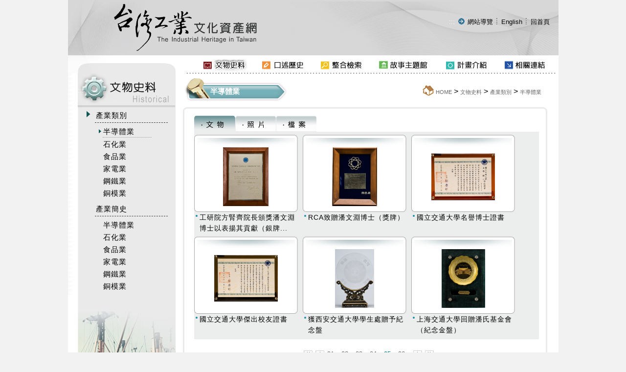

--- FILE ---
content_type: text/html
request_url: https://iht.nstm.gov.tw/industry/index.asp?m=99&m1=3&m2=15&gp=13&cls=1&page=5
body_size: 39451
content:

<!DOCTYPE html PUBLIC "-//W3C//DTD XHTML 1.0 Transitional//EN" "http://www.w3.org/TR/xhtml1/DTD/xhtml1-transitional.dtd">
<html xmlns="http://www.w3.org/1999/xhtml">
<head>
<meta http-equiv="Content-Type" content="text/html; charset=big5" />

<meta name="viewport" content="width=device-width, initial-scale=1">
<meta http-equiv="Content-Type" content="text/html; charset=UTF-8" />
<link rel="govtwsimpledc.xsd" href="http://www.gov.tw/schema/dc/" title="Dublin Core" />
<meta name="DC.Title"          content="產業類別" />
<meta name="DC.Creator"        content="台灣工業文化資產網" />
<meta name="DC.Subject"        content="產業類別" />
<meta name="DC.Description"    content="台灣工業文化資產網" />
<meta name="DC.Contributor"    content="台灣工業文化資產網" />
<meta name="DC.Type"           content="text/html" />
<meta name="DC.Format"         content="text" />
<meta name="DC.Source"         content="台灣工業文化資產網" />
<meta name="DC.Language"       content="中文" />
<meta name="DC.coverage.t.max" content="2026-01-21" />
<meta name="DC.coverage.t.min" content="2020-12-31" />
<meta name="DC.Publisher"      content="台灣工業文化資產網" />
<meta name="DC.Date"           content="2026-01-21" />
<meta name="DC.Identifier"     content="" />
<meta name="DC.Relation"       content="GIP-EY-LP-0090-0005-MP01" />
<meta name="DC.Rights"         content="台灣工業文化資產網" />
<meta name="Category.Theme"    content="400" />
<meta name="Category.Service"  content="I00" />
<meta name="Category.Cake"     content="710,D20,D40,D80,DH0,DW0,DX0,DY0" />
<meta name="Keywords"          content="台灣工業文化資產網 ,產業類別 ,半導體業 " />
<title>台灣工業文化資產網全球資訊網-文物史料-產業類別-半導體業</title>
<meta http-equiv="X-UA-Compatible" content="IE=edge" />
<link href="../css/font-awesome.css" rel="stylesheet" type="text/css" />
<link href="../css/text.css" rel="stylesheet" type="text/css" />
<link href="../css/style.css" rel="stylesheet" type="text/css" />
<link href="../css/text _rwd.css" rel="stylesheet" type="text/css" />
<script src="../Scripts/jquery.min.js" type="text/javascript"></script>
<script src="../js/readyfun.js" type="text/javascript"></script>


</head>

<body>

<table width="1%" border="0" align="center" cellpadding="0" cellspacing="0">
  <tr>
    <td background="../img/topimg.jpg">
<script src="../Scripts/AC_RunActiveContent.js" type="text/javascript"></script>
<div style="float:left" class="web_title">
 <a href="../index.asp">
  <img src="../img/page_logo.gif" alt="台灣工業文化資產網(回首頁)" title="台灣工業文化資產網(回首頁)" style="border:none;"></a>
</div>
<div class="nav web_title">
<img src="../img/spacer.gif" alt="" width="19" height="5"><a tabindex="1" href="#" title="網站導覽" class="link-topword2" accesskey="U">:::</a> 
<img src="../img/sitemap.gif" alt="*" style="margin-bottom:-2px" width="18" height="16">
 <a tabindex="1" href="../sitemap/index.asp?m=99&m1=10&m2=40" class="link-topword">
      網站導覽</a> <img src="../img/index.gif" alt="" style="margin-bottom:-2px" width="9" height="16">
      <a class="link-topword" tabindex="1" href="../English/index.asp">English</a>
       <img src="../img/index.gif" alt="" style="margin-bottom:-2px" width="9" height="16">
       <a class="link-topword" tabindex="1" href="../index.asp">回首頁</a>
       


      </div>


<header role="banner" id="header">
    <div class="top clearfix">
        <a href="../index.asp" title="台灣工業文化資產網">
          <h1 id="logo"><img src="../img/page_logo.gif" alt="台灣工業文化資產網" /></h1></a>
        <div class="b_main">
          <div class="b">
             <i class="b1"></i>
             <i class="b2"></i>
             <i class="b3"></i>
          </div>
    </div>
    </div>
    <nav role="navigation" aria-label="上方主選單" id="main_menu">    
  <ul class="menu2">
  
        <li class="sub_menu">        
            <a href='left_title01.jpg'>文物史料</a>
            	
	<div class="menu_icon"></div>
    <ul class="sub_sub">
	
    	<li class="sub_menu2">
        	<a href='../industry/index.asp?m=99&m1=3&m2=15&gp=13''>產業類別</a>
            
	<div class="menu_icon"></div>
    <ul class="sub_sub2">
	
    	<li class="sub_menu3"><a href='../industry/index.asp?m=99&m1=3&m2=15&gp=13''>半導體業</a></li>
    
    	<li class="sub_menu3"><a href='../industry/index.asp?m=99&m1=3&m2=16&gp=13''>石化業</a></li>
    
    	<li class="sub_menu3"><a href='../industry/index.asp?m=99&m1=3&m2=17&gp=13''>食品業</a></li>
    
    	<li class="sub_menu3"><a href='../industry/index.asp?m=99&m1=3&m2=18&gp=13''>家電業</a></li>
    
    	<li class="sub_menu3"><a href='../industry/index.asp?m=99&m1=3&m2=19&gp=13''>鋼鐵業</a></li>
    
    	<li class="sub_menu3"><a href='../industry/index.asp?m=99&m1=3&m2=85&gp=13''>銅模業</a></li>
     
    </ul> 

    	</li>
        
    
    	<li class="sub_menu2">
        	<a href='../form/index.asp?m=2&m1=3&m2=75&gp=21''>產業簡史</a>
            
	<div class="menu_icon"></div>
    <ul class="sub_sub2">
	
    	<li class="sub_menu3"><a href='../form/index.asp?m=2&m1=3&m2=75&gp=21''>半導體業</a></li>
    
    	<li class="sub_menu3"><a href='../form/index.asp?m=2&m1=3&m2=76&gp=21''>石化業</a></li>
    
    	<li class="sub_menu3"><a href='../form/index.asp?m=2&m1=3&m2=77&gp=21''>食品業</a></li>
    
    	<li class="sub_menu3"><a href='../form/index.asp?m=2&m1=3&m2=78&gp=21''>家電業</a></li>
    
    	<li class="sub_menu3"><a href='../form/index.asp?m=2&m1=3&m2=79&gp=21''>鋼鐵業</a></li>
    
    	<li class="sub_menu3"><a href='../form/index.asp?m=2&m1=3&m2=86&gp=21''>銅模業</a></li>
     
    </ul> 

    	</li>
        
        
    </ul>

        </li>

        <li class="sub_menu">        
            <a href='left_title02.jpg'>口述歷史</a>
            	
	<div class="menu_icon"></div>
    <ul class="sub_sub">
	
    	<li class="sub_menu2">
        	<a href='../history/index.asp?m=99&m1=4&m2=22''>依產業分類</a>
            
    	</li>
        
    
    	<li class="sub_menu2">
        	<a href='../history/index.asp?m=99&m1=4&m2=23''>依主題分類</a>
            
    	</li>
        
        
    </ul>

        </li>

        <li class="sub_menu">        
            <a href='left_title03.jpg'>整合檢索</a>
            	
	<div class="menu_icon"></div>
    <ul class="sub_sub">
	
    	<li class="sub_menu2">
        	<a href='../search/index.asp?m=99&m1=5&m2=24''>全文檢索</a>
            
    	</li>
        
    
    	<li class="sub_menu2">
        	<a href='../search/index-2.asp?m=99&m1=5&m2=25''>分類檢索</a>
            
    	</li>
        
        
    </ul>

        </li>

        <li class="sub_menu">        
            <a href='left_title04.jpg'>故事主題館</a>
            	
	<div class="menu_icon"></div>
    <ul class="sub_sub">
	
    	<li class="sub_menu2">
        	<a href='../content/index.asp?m=1&m1=6&m2=26''>故事館入口</a>
            
    	</li>
        
    
    	<li class="sub_menu2">
        	<a href='../video/index.asp?m=17&m1=6&m2=27''>文物3D秀</a>
            
    	</li>
        
    
    	<li class="sub_menu2">
        	<a href='../tour/index.asp?m=13&m1=6&m2=28''>產業說故事</a>
            
    	</li>
        
    
    	<li class="sub_menu2">
        	<a href='../letter/index.asp?m=13&m1=6&m2=29''>產業手扎</a>
            
    	</li>
        
        
    </ul>

        </li>

        <li class="sub_menu">        
            <a href='left_title05.jpg'>計畫介紹</a>
            	
	<div class="menu_icon"></div>
    <ul class="sub_sub">
	
    	<li class="sub_menu2">
        	<a href='../content/index.asp?m=1&m1=7&m2=30''>計畫源起與簡介</a>
            
    	</li>
        
    
    	<li class="sub_menu2">
        	<a href='../content/index.asp?m=1&m1=7&m2=31''>計畫團隊成員</a>
            
    	</li>
        
    
    	<li class="sub_menu2">
        	<a href='../content/index.asp?m=1&m1=7&m2=32''>文物徵集</a>
            
    	</li>
        
    
    	<li class="sub_menu2">
        	<a href='mailto:junfu@mail.nstm.gov.tw;sanching@mail.nstm.gov.tw' target='_blank' title='將另開新視窗（mailto:junfu@mail.nstm.gov.tw;sanching@mail.nstm.gov.tw）''>意見信箱</a>
            
    	</li>
        
        
    </ul>

        </li>

        <li class="sub_menu">        
            <a href='left_title06.jpg'>相關連結</a>
            	
	<div class="menu_icon"></div>
    <ul class="sub_sub">
	
    	<li class="sub_menu2">
        	<a href='../links/index.asp?m=12&m1=8&m2=34''>捐贈與授權單位</a>
            
    	</li>
        
    
    	<li class="sub_menu2">
        	<a href='../links/index.asp?m=12&m1=8&m2=35''>國內相關產業博物館</a>
            
    	</li>
        
    
    	<li class="sub_menu2">
        	<a href='../links/index.asp?m=12&m1=8&m2=36''>國外相關產業博物館</a>
            
    	</li>
        
    
    	<li class="sub_menu2">
        	<a href='../links/index.asp?m=11&m1=8&m2=37''>本館相關出版品</a>
            
    	</li>
        
        
    </ul>

        </li>

        <li class="sub_menu">        
            <a href='left_title08.jpg'>網站導覽</a>
            	
	<div class="menu_icon"></div>
    <ul class="sub_sub">
	
    	<li class="sub_menu2">
        	<a href='../sitemap/index.asp?m=99&m1=10&m2=40''>網站地圖</a>
            
    	</li>
        
    
    	<li class="sub_menu2">
        	<a href='../content/index.asp?m=1&m1=10&m2=41''>隱私權宣告</a>
            
    	</li>
        
    
    	<li class="sub_menu2">
        	<a href='../content/index.asp?m=1&m1=10&m2=42''>資訊安全宣告</a>
            
    	</li>
        
        
    </ul>

        </li>
 
<li><a href="../english/">English</a></li>   




  <li><a href="../"><i class="fa fa-home back_home" aria-hidden="true"></i> 回首頁</a></li>
  </ul>
  <div style="clear:both"></div>
  <!--clean-->
  </nav>
    <div style="clear:both"></div>
    <!--clean-->
  </header>
</td>
  </tr>
  <tr>
    <td bgcolor="#FFFFFF"><script type="text/javascript">
<!--
function MM_swapImgRestore() { //v3.0
  var i,x,a=document.MM_sr; for(i=0;a&&i<a.length&&(x=a[i])&&x.oSrc;i++) x.src=x.oSrc;
}
function MM_preloadimgs() { //v3.0
  var d=document; if(d.imgs){ if(!d.MM_p) d.MM_p=new Array();
    var i,j=d.MM_p.length,a=MM_preloadimgs.arguments; for(i=0; i<a.length; i++)
    if (a[i].indexOf("#")!=0){ d.MM_p[j]=new img; d.MM_p[j++].src=a[i];}}
}

function MM_findObj(n, d) { //v4.01
  var p,i,x;  if(!d) d=document; if((p=n.indexOf("?"))>0&&parent.frames.length) {
    d=parent.frames[n.substring(p+1)].document; n=n.substring(0,p);}
  if(!(x=d[n])&&d.all) x=d.all[n]; for (i=0;!x&&i<d.forms.length;i++) x=d.forms[i][n];
  for(i=0;!x&&d.layers&&i<d.layers.length;i++) x=MM_findObj(n,d.layers[i].document);
  if(!x && d.getElementById) x=d.getElementById(n); return x;
}

function MM_swapimg() { //v3.0
  var i,j=0,x,a=MM_swapimg.arguments; document.MM_sr=new Array; for(i=0;i<(a.length-2);i+=3)
   if ((x=MM_findObj(a[i]))!=null){document.MM_sr[j++]=x; if(!x.oSrc) x.oSrc=x.src; x.src=a[i+2];}
}
//-->
</script>
<body onLoad="MM_preloadimgs('../img/menu01-.jpg','../img/menu02-.jpg','../img/menu03-.jpg','../img/menu04-.jpg','../img/menu05-.jpg','../img/menu06-.jpg','../img/menu07-.jpg','../img/menu01-.jpg','../img/menu02-.jpg','../img/menu03-.jpg','../img/menu04-.jpg','../img/menu05-.jpg','../img/menu06-.jpg','../img/menu07-.jpg')">
<div><table width="1%" border="0" cellpadding="0" cellspacing="0" style="background-img:url(../img/top_title.jpg); background-position:bottom; background-repeat:no-repeat; width: 100%;">
      <tr>
        <td width="1%" ><img src="../img/menu00.jpg" alt="" width="263" height="34" /></td>
        
        <td><a tabindex="1" href='../industry/index.asp?m=99&m1=3&m2=15&gp=13' onMouseOut="MM_swapImgRestore()" onMouseOver="MM_swapimg('img001','','../img/menu01-.jpg',1)" onBlur="MM_swapImgRestore()" onFocus="MM_swapimg('img001','','../img/menu01-.jpg',1)" ><img src="../img/menu01-.jpg" alt="文物史料" name="img001" width="105" height="34" border="0" id="img001"></a></td>
        <td><a tabindex="1" href='../history/index.asp?m=99&m1=4&m2=22' onMouseOut="MM_swapImgRestore()" onMouseOver="MM_swapimg('img002','','../img/menu02-.jpg',1)" onBlur="MM_swapImgRestore()" onFocus="MM_swapimg('img002','','../img/menu02-.jpg',1)" ><img src="../img/menu02.jpg" alt="口述歷史" name="img002" width="101" height="34" border="0" id="img002"></a></td>
        <td><a tabindex="1" href='../search/index.asp?m=99&m1=5&m2=24' onMouseOut="MM_swapImgRestore()" onMouseOver="MM_swapimg('img003','','../img/menu03-.jpg',1)" onBlur="MM_swapImgRestore()" onFocus="MM_swapimg('img003','','../img/menu03-.jpg',1)" ><img src="../img/menu03.jpg" alt="整合檢索" name="img003" width="100" height="34" border="0" id="img003"></a></td>
        <td><a tabindex="1" href='../content/index.asp?m=1&m1=6&m2=26' onMouseOut="MM_swapImgRestore()" onMouseOver="MM_swapimg('img004','','../img/menu04-.jpg',1)" onBlur="MM_swapImgRestore()" onFocus="MM_swapimg('img004','','../img/menu04-.jpg',1)" ><img src="../img/menu04.jpg" alt="故事主題館" name="img004" width="115" height="34" border="0" id="img004"></a></td>
        <td><a tabindex="1" href='../content/index.asp?m=1&m1=7&m2=30' onMouseOut="MM_swapImgRestore()" onMouseOver="MM_swapimg('img005','','../img/menu05-.jpg',1)" onBlur="MM_swapImgRestore()" onFocus="MM_swapimg('img005','','../img/menu05-.jpg',1)" ><img src="../img/menu05.jpg" alt="計畫介紹" name="img005" width="100" height="34" border="0" id="img005"></a></td>
        <td><a tabindex="1" href='../links/index.asp?m=12&m1=8&m2=34' onMouseOut="MM_swapImgRestore()" onMouseOver="MM_swapimg('img006','','../img/menu06-.jpg',1)" onBlur="MM_swapImgRestore()" onFocus="MM_swapimg('img006','','../img/menu06-.jpg',1)" ><img src="../img/menu06.jpg" alt="相關連結" name="img006" width="100" height="34" border="0" id="img006"></a></td>
    </tr>
</table>
</div><div><img src="../img/top_title.jpg" alt="" width="1003" height="3" /></div>

</td>
  </tr>
  <tr>
    <td>
      <table width="100%" border="0" cellpadding="0" cellspacing="0">
        <tr>
          <td width="9%" valign="top" background="../img/left_bg.jpg" style="padding-left: 20px;"><table width="96%" border="0" cellpadding="0" cellspacing="0">
 <tr>
  <td class="left_topimg" background="../img/left_title01.jpg" title="標題圖_文物史料">
  <a tabindex="2" href="#" title="左方區域" accesskey="L"  class="link-topword2">:::</a>
  <!--<img src="../img/left_title01.jpg" alt="標題圖_文物史料" width="199" height="69" />-->
  
  </td>
 </tr>
 <tr>
  <td></td>
 </tr>
 <tr>
  <td width="98%" valign="top">

			  
			  <table width="87%" border="0" align="center" cellpadding="2" cellspacing="2">
			   <tbody>    
			    <tr>
			      <td width="11%" valign="top" class="h26">
			        <img src="../img/icon01.gif" alt="*" width="9" height="14" vspace="3" />
		          </td>
			      <td colspan="2" class="line" ><a tabindex="2" href='javascript:' class="link-topword3 "  ><span class="T95 Tnorm">產業類別</span></a>
				    </td>
		        </tr>
                </tbody>
<tbody id='menug13'><tr><td>&nbsp;</td><td colspan='2' ><table width='80%' border='0'><tr><td align='right' valign='top' class='h16'><img src='../img/icon02.gif' alt='*' width='5' height='8'  vspace='6' /></td><td  class='b_lin_do2'cellpadding='3'><a tabindex='2' href='../industry/index.asp?m=99&m1=3&m2=15&gp=13' class='link-topword3'><span class='T95 Tnorm'>半導體業</span></a></td></tr><tr><td align='right' valign='top' class='h16'><img src='../img/spacer.gif' alt='' width='5' height='8' hspace='0' vspace='6' /></td><td  cellpadding='3'><a tabindex='2' href='../industry/index.asp?m=99&m1=3&m2=16&gp=13' class='link-topword3'><span class='T95 Tnorm'>石化業</span></a></td></tr><tr><td align='right' valign='top' class='h16'><img src='../img/spacer.gif' alt='' width='5' height='8' hspace='0' vspace='6' /></td><td  cellpadding='3'><a tabindex='2' href='../industry/index.asp?m=99&m1=3&m2=17&gp=13' class='link-topword3'><span class='T95 Tnorm'>食品業</span></a></td></tr><tr><td align='right' valign='top' class='h16'><img src='../img/spacer.gif' alt='' width='5' height='8' hspace='0' vspace='6' /></td><td  cellpadding='3'><a tabindex='2' href='../industry/index.asp?m=99&m1=3&m2=18&gp=13' class='link-topword3'><span class='T95 Tnorm'>家電業</span></a></td></tr><tr><td align='right' valign='top' class='h16'><img src='../img/spacer.gif' alt='' width='5' height='8' hspace='0' vspace='6' /></td><td  cellpadding='3'><a tabindex='2' href='../industry/index.asp?m=99&m1=3&m2=19&gp=13' class='link-topword3'><span class='T95 Tnorm'>鋼鐵業</span></a></td></tr><tr><td align='right' valign='top' class='h16'><img src='../img/spacer.gif' alt='' width='5' height='8' hspace='0' vspace='6' /></td><td  cellpadding='3'><a tabindex='2' href='../industry/index.asp?m=99&m1=3&m2=85&gp=13' class='link-topword3'><span class='T95 Tnorm'>銅模業</span></a></td></tr></table></td></tr></tbody><tbody>    
			    <tr>
			      <td width="11%" valign="top" class="h26">&nbsp;</td>
			      <td colspan="2" class="line" ><a tabindex="2" href='javascript:' class="link-topword3 "  ><span class="T95 Tnorm">產業簡史</span></a>
				    </td>
		        </tr>
                </tbody>
<tbody id='menug21'><tr><td>&nbsp;</td><td colspan='2' ><table width='80%' border='0'><tr><td align='right' valign='top' class='h16'><img src='../img/spacer.gif' alt='' width='5' height='8' hspace='0' vspace='6' /></td><td  cellpadding='3'><a tabindex='2' href='../form/index.asp?m=2&m1=3&m2=75&gp=21' class='link-topword3'><span class='T95 Tnorm'>半導體業</span></a></td></tr><tr><td align='right' valign='top' class='h16'><img src='../img/spacer.gif' alt='' width='5' height='8' hspace='0' vspace='6' /></td><td  cellpadding='3'><a tabindex='2' href='../form/index.asp?m=2&m1=3&m2=76&gp=21' class='link-topword3'><span class='T95 Tnorm'>石化業</span></a></td></tr><tr><td align='right' valign='top' class='h16'><img src='../img/spacer.gif' alt='' width='5' height='8' hspace='0' vspace='6' /></td><td  cellpadding='3'><a tabindex='2' href='../form/index.asp?m=2&m1=3&m2=77&gp=21' class='link-topword3'><span class='T95 Tnorm'>食品業</span></a></td></tr><tr><td align='right' valign='top' class='h16'><img src='../img/spacer.gif' alt='' width='5' height='8' hspace='0' vspace='6' /></td><td  cellpadding='3'><a tabindex='2' href='../form/index.asp?m=2&m1=3&m2=78&gp=21' class='link-topword3'><span class='T95 Tnorm'>家電業</span></a></td></tr><tr><td align='right' valign='top' class='h16'><img src='../img/spacer.gif' alt='' width='5' height='8' hspace='0' vspace='6' /></td><td  cellpadding='3'><a tabindex='2' href='../form/index.asp?m=2&m1=3&m2=79&gp=21' class='link-topword3'><span class='T95 Tnorm'>鋼鐵業</span></a></td></tr><tr><td align='right' valign='top' class='h16'><img src='../img/spacer.gif' alt='' width='5' height='8' hspace='0' vspace='6' /></td><td  cellpadding='3'><a tabindex='2' href='../form/index.asp?m=2&m1=3&m2=86&gp=21' class='link-topword3'><span class='T95 Tnorm'>銅模業</span></a></td></tr></table></td></tr></tbody>
			    </table>
				
			  			  
			  </td>
            </tr>
          </table>
          
<SCRIPT language="JavaScript">
<!--
var focus_tmp=0;
function showmenu(tab,t_ss)
{
	if(focus_tmp==0)
	{
	var menu_se_tem="";	
	var menu_tmp=document.getElementById("menug"+tab);
	if (menu_tmp!=undefined){menu_se_tem=menu_tmp.style.display;}
    

   
	if (t_ss == 1 && menu_tmp!=undefined )
	 {  
	    /**  
		   因無障礙 tabindex 關係所以不使用隱藏
	    **/
		/*
	    if (menu_tmp.style.display == 'none')
	    {  menu_tmp.style.display='block';}
		else
		{  menu_tmp.style.display='none';}
		*/
	 }
	}
    else
    {focus_tmp=0;}
}

function showmenuf(tab1,t_ss1)
{   focus_tmp=0;
	showmenu(tab1,t_ss1)
	focus_tmp=1;
}
    showmenu(13,0);
-->
</SCRIPT> 


</td>
          <td width="91%" rowspan="2" valign="top" background="../img/con_bg.jpg" class="bg_none">
            <table width="100%" border="0" cellpadding="0" cellspacing="0">
            <tr>
              <td colspan="2" bgcolor="#FFFFFF">



                





              
<table width="100%" border="0">
  <tr>
   <td  width="29%" height="93" align="left"  valign="middle" background="../img/con_title01.jpg" class="list01"><img src="../img/spacer.gif" alt="" width="60" height="20" />半導體業</td>
   <td class="sitmaptext"align="right" valign="middle" bgcolor="#FFFFFF"></span><a tabindex="3" href="#" class="link-topword2" title="中間區域" accesskey="C">:::</a><img src="../img/icon03.jpg" alt="*" style="margin-bottom:-7px" width="29" height="30" /><a tabindex="3" href="../index.asp" class="link-topword5">HOME</a> &gt; <a tabindex="3" href='../industry/index.asp?m=99&m1=3&m2=15&gp=13' class="link-topword5">文物史料</a> 
                     			        &gt; <a tabindex="3" href='../industry/index.asp?m=99&m1=3&m2=15&gp=13' class="link-topword5">產業類別</a> 
               			        &gt; <a tabindex="3" href="#" class="link-topword5">半導體業</a>
               </td>
                   <td width="1%" align="right" valign="middle" bgcolor="#FFFFFF"><img src="../img/spacer.gif" alt="" width="28" height="10" /></td>
                 </tr>
                 
               </table> 

               <div class="sitmaptext_rwd"align="right" valign="middle" bgcolor="#FFFFFF"></span><a tabindex="3" href="#" class="link-topword2" title="中間區域" accesskey="C">:::</a><img src="../img/icon03.jpg" alt="*" style="margin-bottom:-7px" width="29" height="30" /><a tabindex="3" href="../index.asp" class="link-topword5">HOME</a> &gt; <a tabindex="3" href='../industry/index.asp?m=99&m1=3&m2=15&gp=13' class="link-topword5">文物史料</a> 
                			        &gt; <a tabindex="3" href='../industry/index.asp?m=99&m1=3&m2=15&gp=13' class="link-topword5">產業類別</a> 
          			        &gt; <a tabindex="3" href="#" class="link-topword5">半導體業</a>
          </div>
</td>
              </tr>
            <tr>
              <td colspan="2" class="bg_img_none"><img src="../img/bar.jpg" alt="*" width="775" height="20" /></td>
              </tr>
            <tr>
              <td align="left" valign="top" class="db" ></td>
             </tr>
            <tr>
              <td colspan="2" align="left" valign="top" class="db db_pd" ><table width="1%" border="0" cellpadding="0" cellspacing="0">
                <tr>
                  <td><a tabindex="4" href="index.asp?m=99&m1=3&m2=15&gp=13&cls=1"><img src="../img/pages1-.jpg" alt="文物" width="84" height="33" border="0" /></a></td>
                  <td><a tabindex="5" href="index.asp?m=99&m1=3&m2=15&gp=13&cls=2"><img src="../img/pages3.jpg" alt="照片" width="83" height="33" border="0" /></a></td>
                  <td><a tabindex="6" href="index.asp?m=99&m1=3&m2=15&gp=13&cls=3"><img src="../img/pages2.jpg" alt="檔案" width="83" height="33" border="0" /></a></td>
                </tr></table>
                <div class="picbox"><ul>
				
               	<li>
               	  <table width="1%" border="0" cellpadding="0" cellspacing="0">
                    <tr valign="bottom">
                      <td width="1%"><img src="../img/pic-left.jpg" alt="" width="6" height="7" /></td>
                      <td width="100%" valign="middle" background="../img/pic-topbg.jpg"><img src="../img/spacer.gif" alt="" width="200" height="5" /></td>
                      <td width="1%" align="right"><img src="../img/pic-right.jpg" alt="" width="6" height="7" /></td>
                    </tr>
                    <tr>
                      <td valign="top" background="../img/pic-leftbg.jpg">
                        <img src="../img/spacer.gif" alt="" width="5" height="145" /></td>
                      <td align="center" valign="middle" class="pic_bg"><!--<a tabindex="4" href="index-1.asp?m=99&m1=3&m2=15&gp=13&cls=1&id=988"></a>--><img src="../files/a/101082(1).jpg" alt="工研院方腎齊院長頒獎潘文淵博士以表揚其貢獻（銀牌）" title="工研院方腎齊院長頒獎潘文淵博士以表揚其貢獻（銀牌）" height='120'  style="line-height:150%" border="0" /></td>
                      <td align="right" valign="top" background="../img/pic-rightbg.jpg">&nbsp;</td>
                    </tr>
                    <tr></tr>
                    <tr valign="bottom">
                      <td><img src="../img/pic-downl.jpg" alt="" width="6" height="6" /></td>
                      <td background="../img/pic-downbg.jpg"></td>
                      <td align="right"><img src="../img/pic-downr.jpg" alt="" width="6" height="6" /></td>
                    </tr>
                  </table>
                  <div class="mast2">
                    <table width="96%" border="0" cellspacing="0" cellpadding="0">
                      <tr>
                        <td width="5%" valign="top"><img src="../img/icon07.jpg" alt="*" width="11" height="8" vspace="4" /></td>
                        <td width="95%"><a tabindex="4" href="index-1.asp?m=99&m1=3&m2=15&gp=13&cls=1&id=988" class="link-con">工研院方腎齊院長頒獎潘文淵博士以表揚其貢獻（銀牌...</a></td>
                      </tr>
                    </table>
                  </div>
               	</li>
                
               	<li>
               	  <table width="1%" border="0" cellpadding="0" cellspacing="0">
                    <tr valign="bottom">
                      <td width="1%"><img src="../img/pic-left.jpg" alt="" width="6" height="7" /></td>
                      <td width="100%" valign="middle" background="../img/pic-topbg.jpg"><img src="../img/spacer.gif" alt="" width="200" height="5" /></td>
                      <td width="1%" align="right"><img src="../img/pic-right.jpg" alt="" width="6" height="7" /></td>
                    </tr>
                    <tr>
                      <td valign="top" background="../img/pic-leftbg.jpg">
                        <img src="../img/spacer.gif" alt="" width="5" height="145" /></td>
                      <td align="center" valign="middle" class="pic_bg"><!--<a tabindex="4" href="index-1.asp?m=99&m1=3&m2=15&gp=13&cls=1&id=989"></a>--><img src="../files/a/101083(1).jpg" alt="RCA致贈潘文淵博士（獎牌）" title="RCA致贈潘文淵博士（獎牌）" height='120'  style="line-height:150%" border="0" /></td>
                      <td align="right" valign="top" background="../img/pic-rightbg.jpg">&nbsp;</td>
                    </tr>
                    <tr></tr>
                    <tr valign="bottom">
                      <td><img src="../img/pic-downl.jpg" alt="" width="6" height="6" /></td>
                      <td background="../img/pic-downbg.jpg"></td>
                      <td align="right"><img src="../img/pic-downr.jpg" alt="" width="6" height="6" /></td>
                    </tr>
                  </table>
                  <div class="mast2">
                    <table width="96%" border="0" cellspacing="0" cellpadding="0">
                      <tr>
                        <td width="5%" valign="top"><img src="../img/icon07.jpg" alt="*" width="11" height="8" vspace="4" /></td>
                        <td width="95%"><a tabindex="4" href="index-1.asp?m=99&m1=3&m2=15&gp=13&cls=1&id=989" class="link-con">RCA致贈潘文淵博士（獎牌）</a></td>
                      </tr>
                    </table>
                  </div>
               	</li>
                
               	<li>
               	  <table width="1%" border="0" cellpadding="0" cellspacing="0">
                    <tr valign="bottom">
                      <td width="1%"><img src="../img/pic-left.jpg" alt="" width="6" height="7" /></td>
                      <td width="100%" valign="middle" background="../img/pic-topbg.jpg"><img src="../img/spacer.gif" alt="" width="200" height="5" /></td>
                      <td width="1%" align="right"><img src="../img/pic-right.jpg" alt="" width="6" height="7" /></td>
                    </tr>
                    <tr>
                      <td valign="top" background="../img/pic-leftbg.jpg">
                        <img src="../img/spacer.gif" alt="" width="5" height="145" /></td>
                      <td align="center" valign="middle" class="pic_bg"><!--<a tabindex="4" href="index-1.asp?m=99&m1=3&m2=15&gp=13&cls=1&id=990"></a>--><img src="../files/a/101084(1).jpg" alt="國立交通大學名譽博士證書" title="國立交通大學名譽博士證書"  width='130'  style="line-height:150%" border="0" /></td>
                      <td align="right" valign="top" background="../img/pic-rightbg.jpg">&nbsp;</td>
                    </tr>
                    <tr></tr>
                    <tr valign="bottom">
                      <td><img src="../img/pic-downl.jpg" alt="" width="6" height="6" /></td>
                      <td background="../img/pic-downbg.jpg"></td>
                      <td align="right"><img src="../img/pic-downr.jpg" alt="" width="6" height="6" /></td>
                    </tr>
                  </table>
                  <div class="mast2">
                    <table width="96%" border="0" cellspacing="0" cellpadding="0">
                      <tr>
                        <td width="5%" valign="top"><img src="../img/icon07.jpg" alt="*" width="11" height="8" vspace="4" /></td>
                        <td width="95%"><a tabindex="4" href="index-1.asp?m=99&m1=3&m2=15&gp=13&cls=1&id=990" class="link-con">國立交通大學名譽博士證書</a></td>
                      </tr>
                    </table>
                  </div>
               	</li>
                
               	<li>
               	  <table width="1%" border="0" cellpadding="0" cellspacing="0">
                    <tr valign="bottom">
                      <td width="1%"><img src="../img/pic-left.jpg" alt="" width="6" height="7" /></td>
                      <td width="100%" valign="middle" background="../img/pic-topbg.jpg"><img src="../img/spacer.gif" alt="" width="200" height="5" /></td>
                      <td width="1%" align="right"><img src="../img/pic-right.jpg" alt="" width="6" height="7" /></td>
                    </tr>
                    <tr>
                      <td valign="top" background="../img/pic-leftbg.jpg">
                        <img src="../img/spacer.gif" alt="" width="5" height="145" /></td>
                      <td align="center" valign="middle" class="pic_bg"><!--<a tabindex="4" href="index-1.asp?m=99&m1=3&m2=15&gp=13&cls=1&id=991"></a>--><img src="../files/a/101085(1).jpg" alt="國立交通大學傑出校友證書" title="國立交通大學傑出校友證書"  width='130'  style="line-height:150%" border="0" /></td>
                      <td align="right" valign="top" background="../img/pic-rightbg.jpg">&nbsp;</td>
                    </tr>
                    <tr></tr>
                    <tr valign="bottom">
                      <td><img src="../img/pic-downl.jpg" alt="" width="6" height="6" /></td>
                      <td background="../img/pic-downbg.jpg"></td>
                      <td align="right"><img src="../img/pic-downr.jpg" alt="" width="6" height="6" /></td>
                    </tr>
                  </table>
                  <div class="mast2">
                    <table width="96%" border="0" cellspacing="0" cellpadding="0">
                      <tr>
                        <td width="5%" valign="top"><img src="../img/icon07.jpg" alt="*" width="11" height="8" vspace="4" /></td>
                        <td width="95%"><a tabindex="4" href="index-1.asp?m=99&m1=3&m2=15&gp=13&cls=1&id=991" class="link-con">國立交通大學傑出校友證書</a></td>
                      </tr>
                    </table>
                  </div>
               	</li>
                
               	<li>
               	  <table width="1%" border="0" cellpadding="0" cellspacing="0">
                    <tr valign="bottom">
                      <td width="1%"><img src="../img/pic-left.jpg" alt="" width="6" height="7" /></td>
                      <td width="100%" valign="middle" background="../img/pic-topbg.jpg"><img src="../img/spacer.gif" alt="" width="200" height="5" /></td>
                      <td width="1%" align="right"><img src="../img/pic-right.jpg" alt="" width="6" height="7" /></td>
                    </tr>
                    <tr>
                      <td valign="top" background="../img/pic-leftbg.jpg">
                        <img src="../img/spacer.gif" alt="" width="5" height="145" /></td>
                      <td align="center" valign="middle" class="pic_bg"><!--<a tabindex="4" href="index-1.asp?m=99&m1=3&m2=15&gp=13&cls=1&id=992"></a>--><img src="../files/a/101086(1).jpg" alt="獲西安交通大學學生處贈予紀念盤" title="獲西安交通大學學生處贈予紀念盤" height='120'  style="line-height:150%" border="0" /></td>
                      <td align="right" valign="top" background="../img/pic-rightbg.jpg">&nbsp;</td>
                    </tr>
                    <tr></tr>
                    <tr valign="bottom">
                      <td><img src="../img/pic-downl.jpg" alt="" width="6" height="6" /></td>
                      <td background="../img/pic-downbg.jpg"></td>
                      <td align="right"><img src="../img/pic-downr.jpg" alt="" width="6" height="6" /></td>
                    </tr>
                  </table>
                  <div class="mast2">
                    <table width="96%" border="0" cellspacing="0" cellpadding="0">
                      <tr>
                        <td width="5%" valign="top"><img src="../img/icon07.jpg" alt="*" width="11" height="8" vspace="4" /></td>
                        <td width="95%"><a tabindex="4" href="index-1.asp?m=99&m1=3&m2=15&gp=13&cls=1&id=992" class="link-con">獲西安交通大學學生處贈予紀念盤</a></td>
                      </tr>
                    </table>
                  </div>
               	</li>
                
               	<li>
               	  <table width="1%" border="0" cellpadding="0" cellspacing="0">
                    <tr valign="bottom">
                      <td width="1%"><img src="../img/pic-left.jpg" alt="" width="6" height="7" /></td>
                      <td width="100%" valign="middle" background="../img/pic-topbg.jpg"><img src="../img/spacer.gif" alt="" width="200" height="5" /></td>
                      <td width="1%" align="right"><img src="../img/pic-right.jpg" alt="" width="6" height="7" /></td>
                    </tr>
                    <tr>
                      <td valign="top" background="../img/pic-leftbg.jpg">
                        <img src="../img/spacer.gif" alt="" width="5" height="145" /></td>
                      <td align="center" valign="middle" class="pic_bg"><!--<a tabindex="4" href="index-1.asp?m=99&m1=3&m2=15&gp=13&cls=1&id=993"></a>--><img src="../files/a/101087(1).jpg" alt="上海交通大學回贈潘氏基金會（紀念金盤）" title="上海交通大學回贈潘氏基金會（紀念金盤）" height='120'  style="line-height:150%" border="0" /></td>
                      <td align="right" valign="top" background="../img/pic-rightbg.jpg">&nbsp;</td>
                    </tr>
                    <tr></tr>
                    <tr valign="bottom">
                      <td><img src="../img/pic-downl.jpg" alt="" width="6" height="6" /></td>
                      <td background="../img/pic-downbg.jpg"></td>
                      <td align="right"><img src="../img/pic-downr.jpg" alt="" width="6" height="6" /></td>
                    </tr>
                  </table>
                  <div class="mast2">
                    <table width="96%" border="0" cellspacing="0" cellpadding="0">
                      <tr>
                        <td width="5%" valign="top"><img src="../img/icon07.jpg" alt="*" width="11" height="8" vspace="4" /></td>
                        <td width="95%"><a tabindex="4" href="index-1.asp?m=99&m1=3&m2=15&gp=13&cls=1&id=993" class="link-con">上海交通大學回贈潘氏基金會（紀念金盤）</a></td>
                      </tr>
                    </table>
                  </div>
               	</li>
                
                </ul><div class="spacer"></div></div><!---picbox---->
                
               </td>
            </tr>
            <tr>
              <td colspan="2" align="center"  class="page_bg"><table border='0' cellspacing='6' cellpadding='0'><tr><td align='right'><a tabindex='6' href='/industry/index.asp?m=99&m1=3&m2=15&gp=13&cls=1&page=1'><img src='../img/pageback2.jpg' width='18 height='12' ' alt='第一頁' border='0'></a></td><td align='right'><a tabindex='6' href='/industry/index.asp?m=99&m1=3&m2=15&gp=13&cls=1&page=4'><img src='../img/pageback1.jpg'  width='18' height='12' alt='上一頁' border='0'></a></td><td align='left'> <a tabindex='6' href='/industry/index.asp?m=99&m1=3&m2=15&gp=13&cls=1&page=1' class='link-topword6' >01</a><img src='../img/icon05.jpg' alt='*' width='11' height='12' /> <a tabindex='6' href='/industry/index.asp?m=99&m1=3&m2=15&gp=13&cls=1&page=2' class='link-topword6' >02</a><img src='../img/icon05.jpg' alt='*' width='11' height='12' /> <a tabindex='6' href='/industry/index.asp?m=99&m1=3&m2=15&gp=13&cls=1&page=3' class='link-topword6' >03</a><img src='../img/icon05.jpg' alt='*' width='11' height='12' /> <a tabindex='6' href='/industry/index.asp?m=99&m1=3&m2=15&gp=13&cls=1&page=4' class='link-topword6' >04</a><img src='../img/icon05.jpg' alt='*' width='11' height='12' /> <span class='db8' >05</span><img src='../img/icon05.jpg' alt='*' width='11' height='12' /> <a tabindex='6' href='/industry/index.asp?m=99&m1=3&m2=15&gp=13&cls=1&page=6' class='link-topword6' >06</a><img src='../img/icon05.jpg' alt='*' width='11' height='12' /></td><td align='left'><a tabindex='6' href='/industry/index.asp?m=99&m1=3&m2=15&gp=13&cls=1&page=6'><img src='../img/pagego1.jpg'  width='18' height='12' alt='下一頁' border='0'></a></td><td align='left'><a tabindex='6' href='/industry/index.asp?m=99&m1=3&m2=15&gp=13&cls=1&page=6'><img src='../img/pagego2.jpg' width='18' height='12'  alt='最未頁' border='0'></a></td></tr></table><noscript>替代性連結</noscript></td>
              </tr>
            <tr>
              <td colspan="2" align="center">
              

<a tabindex='7' href="javascript:history.back(-1);"><img src="../img/back.jpg" alt="回上頁" width="60" height="24" border="0"></a><noscript>
          請按鍵盤上的alt鍵+左鍵 回上一頁
        </noscript>
              <a tabindex='7' href="#" class="goback"><img src="../img/top.jpg" alt="到上面" width="60" height="24" border="0"></a>
</td>
             </tr>
          </table>
</td>
        </tr>
        <tr>
          <td valign="bottom" background="../img/left_bg.jpg"><img src="../img/left_downbg-1.jpg" alt="" width="228" height="306"/></td>
        </tr>
      </table>  </td>
  </tr>
  <tr>
    <td align="center" valign="middle" background="../img/down_bg.jpg" class="down_txt">
2009 &copy;國立科學工藝博物館 版權所有 |  最佳瀏覽建議IE7.0/Firefox3.0以上1024x768pixels解析 <br>
您是第4453245位瀏覽者
</div>


<div class="Gotop"><a href="javascript:;" title="到上面">TOP</a></div></td>
  </tr>
</table>





</body>
</html>
